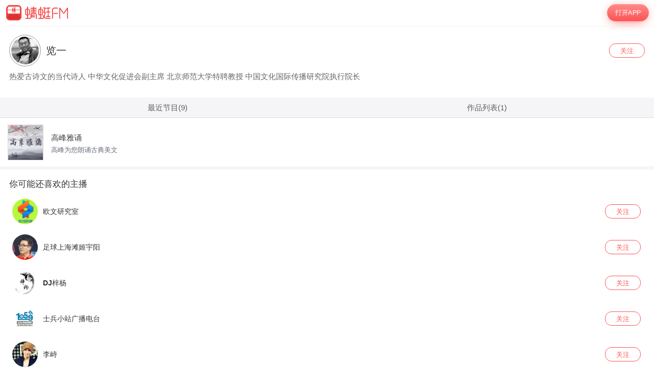

--- FILE ---
content_type: text/html; charset=utf-8
request_url: https://m.qingting.fm/podcasters/25dce19a2f041f870fb99fc3f971e618/
body_size: 5099
content:
<!DOCTYPE html>
<html lang="en">
  <head>
    <title data-react-helmet="true"> 览一节目全集-览一的作品mp3全集在线收听-蜻蜓FM</title>
    <meta data-react-helmet="true" name="keywords" content="览一节目,览一mp3全集,览一的作品全集,览一节目在线收听"/><meta data-react-helmet="true" name="description" content="欢迎收听蜻蜓FM的主播：览一的电台主页。您可以免费收听览一节目全集，获取览一最新的作品全集、mp3电台声音，还能查看览一的个人资料简介和该主播的最新声音动态信息哦。喜欢览一的朋友和粉丝，快来蜻蜓FM，更多的世界用听的！"/>
    <link data-react-helmet="true" rel="canonical" href="https://www.qtfm.cn/podcasters/25dce19a2f041f870fb99fc3f971e618"/><link data-react-helmet="true" rel="alternate" href="https://m.qtfm.cn/podcasters/25dce19a2f041f870fb99fc3f971e618"/>
    <meta charset="utf-8" />
    <meta
      name="viewport"
      content="width=device-width, initial-scale=1, maximum-scale=1, shrink-to-fit=no"
    />
    <meta http-equiv="X-UA-Compatible" content="IE=edge,chrome=1"/>
    <meta name="bytedance-verification-code" content="1o0ODrvZfr6RqNk+e2dE" />
    <link type="text/css" rel="stylesheet" href="/main.6acceb8693ab3fed6dc5.css" />
    <script type="text/javascript" src="//sss.qtfm.cn/qt-npm/openinstall/1.0.0/index.js"></script>
    <script type="text/javascript" src="//res.wx.qq.com/open/js/jweixin-1.0.0.js"></script>
    <script type="text/javascript" src="https://sss.qtfm.cn/qt-web/qt-jssdk/dist/js/qt-jssdk-1.4.69.js"></script>
    <script type="text/javascript" src="https://bp.staging.qtfm.cn/qt-npm/@qt-base/linkedme/1.4.2/index.umd.js" ></script>
    <script>
      if (linkedme) {
        linkedme.init('d828bfa52e3abbef26d0339a0aaa8640', { type: 'live' }, null);
        linkedme.trigger = function(href) {
          var a = document.createElement('a');
          a.setAttribute('href', href);
          a.onclick = function() {
            linkedme.trigger_deeplink(href);
          }
          a.click();
        }
        linkedme.generate = function(params) {
          return new Promise((resolve, reject) => {
            linkedme.link(params, function(err, response) {
              console.log('linkedme response', response);
              if (err) { 
                reject(err);
              } else {
                resolve(response);
              } 
            }, false);
          });
        };
      }
    </script>
    <!-- Global site tag (gtag.js) - Google Analytics -->
    <script async src="https://www.googletagmanager.com/gtag/js?id=UA-148368616-2"></script>
    <script>
      window.dataLayer = window.dataLayer || [];
      function gtag(){dataLayer.push(arguments);}
      gtag('js', new Date());
      gtag('config', 'UA-148368616-2');
    </script>
    <meta http-equiv="Cache-Control" content="no-siteapp">
    <meta http-equiv="Cache-Control" content="no-transform">
  </head>
  <body>
    <div id="app" data-reactroot=""><div class="app-wrapper" role="wrapper" tabindex="0"><div class="home-root" style="margin-top:50px"><div class="topbar undefined" style="position:fixed"><a class="homepage" href="/"><img class="logo" src="https://pic.qtfm.cn/qt-msite/logo@2x.png"/></a><a id="DownloadBtn" class="open-btn" href="javascript:void(0);" style="cursor:pointer">打开APP</a></div><div class="podcaster-info"><div class="header"><div class="avatar-wrapper"><img class="avatar" src="https://pic.qtfm.cn/2018/1105/20181105081653222159.jpg" alt="览一"/></div><h1 class="nickname">览一</h1><a id="podcaster-25dce19a2f041f870fb99fc3f971e618" class="follow" href="javascript:void(0);" style="cursor:pointer">关注</a></div><div class="description line-clamp" style="-webkit-line-clamp:">热爱古诗文的当代诗人  中华文化促进会副主席 北京师范大学特聘教授  中国文化国际传播研究院执行院长</div></div><div class="tabs undefined"><div class="grid-item" style="width:50%">最近节目(9)</div><div class="grid-item" style="width:50%">作品列表(1)</div></div><div class="item-list"><div class="items"><a class="item channel" href="/vchannels/273803"><div class="cover" style="background-image:url(https://pic.qtfm.cn/channel/2018/11/13/532c10b283a531b8b0ed27440953214e.jpg!400)"></div><div class="info-wrapper"><div class="item-title single-line">高峰雅诵</div><div class="item-description line-clamp">高峰为您朗诵古典美文</div></div></a></div></div><div class="recommends"><div class="item-list"><div class="items"><div class="item recommend"><a class="info-wrapper" href="/podcasters/8812792e336e3898603dae93219df55e"><div class="avatar" style="background-image:url(https://pic.qtfm.cn/2017/03/09/partner_0d4179bd9b2228eea46e6c3301557eaf.png)"></div><div class="nickname single-line">欧文研究室</div></a><a id="recommends-8812792e336e3898603dae93219df55e" class="follow" href="javascript:void(0);" style="cursor:pointer">关注</a></div><div class="item recommend"><a class="info-wrapper" href="/podcasters/9c6551d057d7ab7dc841ea6c909d442f"><div class="avatar" style="background-image:url(https://pic.qtfm.cn/2016/0310/2016031015311473.png)"></div><div class="nickname single-line">足球上海滩姬宇阳</div></a><a id="recommends-9c6551d057d7ab7dc841ea6c909d442f" class="follow" href="javascript:void(0);" style="cursor:pointer">关注</a></div><div class="item recommend"><a class="info-wrapper" href="/podcasters/40bcccd8bc047f2489977eae459ff585"><div class="avatar" style="background-image:url(https://pic.qtfm.cn/2016/0703/20160703004224169.png)"></div><div class="nickname single-line">DJ梓杨</div></a><a id="recommends-40bcccd8bc047f2489977eae459ff585" class="follow" href="javascript:void(0);" style="cursor:pointer">关注</a></div><div class="item recommend"><a class="info-wrapper" href="/podcasters/d85f35147fd35ad49472ed31dd97bfad"><div class="avatar" style="background-image:url(https://pic.qtfm.cn/2016/0405/20160405112514755.png)"></div><div class="nickname single-line">士兵小站广播电台</div></a><a id="recommends-d85f35147fd35ad49472ed31dd97bfad" class="follow" href="javascript:void(0);" style="cursor:pointer">关注</a></div><div class="item recommend"><a class="info-wrapper" href="/podcasters/53b3dd5b5fe2e07785fdfda1137bd744"><div class="avatar" style="background-image:url(https://pic.qtfm.cn/2016/10/30/partner_2409022025c9a238f2fd775a55424589.jpg)"></div><div class="nickname single-line">李峙</div></a><a id="recommends-53b3dd5b5fe2e07785fdfda1137bd744" class="follow" href="javascript:void(0);" style="cursor:pointer">关注</a></div><div class="item recommend"><a class="info-wrapper" href="/podcasters/9c70fe0e706516ea9b8bf3e0f5966ea7"><div class="avatar" style="background-image:url(https://pic.qtfm.cn/2017/12/21/partner_5904006bc0f41ed916eeb3c3a0ddf57b.png)"></div><div class="nickname single-line">郭云神奇</div></a><a id="recommends-9c70fe0e706516ea9b8bf3e0f5966ea7" class="follow" href="javascript:void(0);" style="cursor:pointer">关注</a></div><div class="item recommend"><a class="info-wrapper" href="/podcasters/653b88f9268c6443aa988c99d34f75c7"><div class="avatar" style="background-image:url(https://pic.qtfm.cn/2016/0811/20160811130612903.png)"></div><div class="nickname single-line">廖英强</div></a><a id="recommends-653b88f9268c6443aa988c99d34f75c7" class="follow" href="javascript:void(0);" style="cursor:pointer">关注</a></div><div class="item recommend"><a class="info-wrapper" href="/podcasters/bd367b4673a001021c947e26853d7680"><div class="avatar" style="background-image:url(https://pic.qtfm.cn/2016/0829/20160829161054731.jpeg)"></div><div class="nickname single-line">雷鸣</div></a><a id="recommends-bd367b4673a001021c947e26853d7680" class="follow" href="javascript:void(0);" style="cursor:pointer">关注</a></div><div class="item recommend"><a class="info-wrapper" href="/podcasters/d2e191afc4e7d31bdb8b2551d230c1bd"><div class="avatar" style="background-image:url(https://pic.qtfm.cn/2016/0303/20160303141943353.png)"></div><div class="nickname single-line">凯叔讲故事</div></a><a id="recommends-d2e191afc4e7d31bdb8b2551d230c1bd" class="follow" href="javascript:void(0);" style="cursor:pointer">关注</a></div><div class="item recommend"><a class="info-wrapper" href="/podcasters/88c5d7ac96bd36a4f50e92ebb4914a59"><div class="avatar" style="background-image:url(https://pic.qtfm.cn/2016/10/15/partner_3815e3ae76b1a0c58959d0856ac3cb73.jpg)"></div><div class="nickname single-line">富赜</div></a><a id="recommends-88c5d7ac96bd36a4f50e92ebb4914a59" class="follow" href="javascript:void(0);" style="cursor:pointer">关注</a></div></div></div><a id="recommends-more" href="javascript:void(0);" style="cursor:pointer"><div class="more"><i class="arrow"></i></div></a></div></div><a href="/vchannels/undefined/programs/undefined?position=undefined"><div></div></a></div></div>
    <script type="text/javascript">
      window.ssrURL="%2Fpodcasters%2F25dce19a2f041f870fb99fc3f971e618%2F"
      window.__initStores={"PodcasterStore":{"podcaster":{"qingtingId":"25dce19a2f041f870fb99fc3f971e618","gender":"m","avatar":"https://pic.qtfm.cn/2018/1105/20181105081653222159.jpg","nickname":"览一","description":"热爱古诗文的当代诗人  中华文化促进会副主席 北京师范大学特聘教授  中国文化国际传播研究院执行院长"},"channels":[{"id":273803,"title":"高峰雅诵","description":"高峰为您朗诵古典美文","clout":35,"img":"http://pic.qtfm.cn/channel/2018/11/13/532c10b283a531b8b0ed27440953214e.jpg!400","urlScheme":"qingtingfm://app.qingting.fm/vchannels/273803","playcount":"15.3万","vip_icon":""}],"programs":[{"title":"149《牧童》 吕岩 高峰朗诵 程巍作曲、配乐","duration":53.452336,"saleStatus":"free","urlScheme":"qingtingfm://app.qingting.fm/vchannels/273803/programs/10104200","cid":273803,"pid":10104200,"updateTime":"1543572001"},{"title":"104《送友人》薛涛 高峰朗诵 （不配乐）","duration":26.702948,"saleStatus":"free","urlScheme":"qingtingfm://app.qingting.fm/vchannels/273803/programs/10104199","cid":273803,"pid":10104199,"updateTime":"1543399201"},{"title":"41 42边塞诗二首《使至塞上》《观猎》王维 高峰朗诵 程嵩配乐 20180327","duration":99.288526,"saleStatus":"free","urlScheme":"qingtingfm://app.qingting.fm/vchannels/273803/programs/10104198","cid":273803,"pid":10104198,"updateTime":"1543226402"},{"title":"8","duration":491.2878,"saleStatus":"free","urlScheme":"qingtingfm://app.qingting.fm/vchannels/273803/programs/10104197","cid":273803,"pid":10104197,"updateTime":"1542967201"},{"title":"6","duration":179.536689,"saleStatus":"free","urlScheme":"qingtingfm://app.qingting.fm/vchannels/273803/programs/10104196","cid":273803,"pid":10104196,"updateTime":"1542794404"},{"title":"《养竹记》白居易（唐朝）高峰诵读","duration":333.159909,"saleStatus":"free","urlScheme":"qingtingfm://app.qingting.fm/vchannels/273803/programs/10104195","cid":273803,"pid":10104195,"updateTime":"1542621601"},{"title":"《滕王阁序》王勃 高峰朗诵 程巍作曲","duration":638.873832,"saleStatus":"free","urlScheme":"qingtingfm://app.qingting.fm/vchannels/273803/programs/10104194","cid":273803,"pid":10104194,"updateTime":"1542362401"},{"title":"《从军行七首》20160512","duration":223.701043,"saleStatus":"free","urlScheme":"qingtingfm://app.qingting.fm/vchannels/273803/programs/10104193","cid":273803,"pid":10104193,"updateTime":"1542189601"},{"title":"《春江花月夜》 高峰朗诵 程巍作曲","duration":371.844354,"saleStatus":"free","urlScheme":"qingtingfm://app.qingting.fm/vchannels/273803/programs/10104192","cid":273803,"pid":10104192,"updateTime":"1542016801"}],"recommends":[{"qingtingId":"8812792e336e3898603dae93219df55e","avatar":"http://pic.qtfm.cn/2017/03/09/partner_0d4179bd9b2228eea46e6c3301557eaf.png","nickname":"欧文研究室","description":"Q群627825835"},{"qingtingId":"9c6551d057d7ab7dc841ea6c909d442f","avatar":"http://pic.qtfm.cn/2016/0310/2016031015311473.png","nickname":"足球上海滩姬宇阳","description":"来自足球上海滩的姬宇阳，和你聊聊天、看看球、观人生。"},{"qingtingId":"40bcccd8bc047f2489977eae459ff585","avatar":"http://pic.qtfm.cn/2016/0703/20160703004224169.png","nickname":"DJ梓杨","description":"从未遇见，感谢你，收听我的节目。【微信公众号：音味】"},{"qingtingId":"d85f35147fd35ad49472ed31dd97bfad","avatar":"http://pic.qtfm.cn/2016/0405/20160405112514755.png","nickname":"士兵小站广播电台","description":"士兵小站工作室，华语地区独家军警有声广播，旗下现有：FM105.9士兵小站音乐台，FM101.7士兵小站文艺台，FM103.7士兵小站广播剧，FM105.7士兵小站评书台，我们从你们中走来，希望可以通过我们的视角，传达您的心声！"},{"qingtingId":"53b3dd5b5fe2e07785fdfda1137bd744","avatar":"http://pic.qtfm.cn/2016/10/30/partner_2409022025c9a238f2fd775a55424589.jpg","nickname":"李峙","description":"中央人民广播电台主持人，微信公众号：李峙（radiolizhi）"},{"qingtingId":"9c70fe0e706516ea9b8bf3e0f5966ea7","avatar":"http://pic.qtfm.cn/2017/12/21/partner_5904006bc0f41ed916eeb3c3a0ddf57b.png","nickname":"郭云神奇","description":"乱拳打死老师傅、横跨五个板块的超级主播。"},{"qingtingId":"653b88f9268c6443aa988c99d34f75c7","avatar":"http://pic.qtfm.cn/2016/0811/20160811130612903.png","nickname":"廖英强","description":"爱股轩官网：www.iguxuan.com \r\n微信公众号：iguxuan \r\n新浪微博@爱股轩"},{"qingtingId":"bd367b4673a001021c947e26853d7680","avatar":"http://pic.qtfm.cn/2016/0829/20160829161054731.jpeg","nickname":"雷鸣","description":""},{"qingtingId":"d2e191afc4e7d31bdb8b2551d230c1bd","avatar":"http://pic.qtfm.cn/2016/0303/20160303141943353.png","nickname":"凯叔讲故事","description":"凯叔讲故事（微信公众号：凯叔讲故事），由著名主持人，两个女儿的父亲光头王凯创立，中国第一讲故事品牌。"},{"qingtingId":"88c5d7ac96bd36a4f50e92ebb4914a59","avatar":"http://pic.qtfm.cn/2016/10/15/partner_3815e3ae76b1a0c58959d0856ac3cb73.jpg","nickname":"富赜","description":"微信公众号：科技富能量。央广主播富赜+资深宅男任梦岩每天带来科技新知。各种新潮产品送不停！"}],"seo":[{"elementType":"title","innerText":"览一节目全集-览一的作品mp3全集在线收听-蜻蜓FM"},{"elementType":"meta","name":"keywords","content":"览一节目,览一mp3全集,览一的作品全集,览一节目在线收听"},{"elementType":"meta","name":"description","content":"欢迎收听蜻蜓FM的主播：览一的电台主页。您可以免费收听览一节目全集，获取览一最新的作品全集、mp3电台声音，还能查看览一的个人资料简介和该主播的最新声音动态信息哦。喜欢览一的朋友和粉丝，快来蜻蜓FM，更多的世界用听的！"},{"elementType":"link","rel":"canonical","href":"https://www.qtfm.cn/podcasters/25dce19a2f041f870fb99fc3f971e618"},{"elementType":"link","rel":"alternate","href":"https://m.qtfm.cn/podcasters/25dce19a2f041f870fb99fc3f971e618"}]}}
      window.ssr = true;
    </script>
    <script type="text/javascript" src="/main.6acceb8693ab3fed6dc5.js"></script>
    <script>
      var _hmt = _hmt || [];
      (function() {
        var hm = document.createElement("script");
        hm.src = "https://hm.baidu.com/hm.js?9164cc38c1b5c60bbea02df958280819";
        var s = document.getElementsByTagName("script")[0]; 
        s.parentNode.insertBefore(hm, s);
      })();
    </script>
    <script>
(function(){
    var bp = document.createElement('script');
    var curProtocol = window.location.protocol.split(':')[0];
    if (curProtocol === 'https') {
        bp.src = 'https://zz.bdstatic.com/linksubmit/push.js';
    }
    else {
        bp.src = 'http://push.zhanzhang.baidu.com/push.js';
    }
    var s = document.getElementsByTagName("script")[0];
    s.parentNode.insertBefore(bp, s);
})();
</script>
    
  </body>
</html>

--- FILE ---
content_type: text/html; charset=utf-8
request_url: https://m.qingting.fm/podcasters/25dce19a2f041f870fb99fc3f971e618/
body_size: 5070
content:
<!DOCTYPE html>
<html lang="en">
  <head>
    <title data-react-helmet="true"> 览一节目全集-览一的作品mp3全集在线收听-蜻蜓FM</title>
    <meta data-react-helmet="true" name="keywords" content="览一节目,览一mp3全集,览一的作品全集,览一节目在线收听"/><meta data-react-helmet="true" name="description" content="欢迎收听蜻蜓FM的主播：览一的电台主页。您可以免费收听览一节目全集，获取览一最新的作品全集、mp3电台声音，还能查看览一的个人资料简介和该主播的最新声音动态信息哦。喜欢览一的朋友和粉丝，快来蜻蜓FM，更多的世界用听的！"/>
    <link data-react-helmet="true" rel="canonical" href="https://www.qtfm.cn/podcasters/25dce19a2f041f870fb99fc3f971e618"/><link data-react-helmet="true" rel="alternate" href="https://m.qtfm.cn/podcasters/25dce19a2f041f870fb99fc3f971e618"/>
    <meta charset="utf-8" />
    <meta
      name="viewport"
      content="width=device-width, initial-scale=1, maximum-scale=1, shrink-to-fit=no"
    />
    <meta http-equiv="X-UA-Compatible" content="IE=edge,chrome=1"/>
    <meta name="bytedance-verification-code" content="1o0ODrvZfr6RqNk+e2dE" />
    <link type="text/css" rel="stylesheet" href="/main.6acceb8693ab3fed6dc5.css" />
    <script type="text/javascript" src="//sss.qtfm.cn/qt-npm/openinstall/1.0.0/index.js"></script>
    <script type="text/javascript" src="//res.wx.qq.com/open/js/jweixin-1.0.0.js"></script>
    <script type="text/javascript" src="https://sss.qtfm.cn/qt-web/qt-jssdk/dist/js/qt-jssdk-1.4.69.js"></script>
    <script type="text/javascript" src="https://bp.staging.qtfm.cn/qt-npm/@qt-base/linkedme/1.4.2/index.umd.js" ></script>
    <script>
      if (linkedme) {
        linkedme.init('d828bfa52e3abbef26d0339a0aaa8640', { type: 'live' }, null);
        linkedme.trigger = function(href) {
          var a = document.createElement('a');
          a.setAttribute('href', href);
          a.onclick = function() {
            linkedme.trigger_deeplink(href);
          }
          a.click();
        }
        linkedme.generate = function(params) {
          return new Promise((resolve, reject) => {
            linkedme.link(params, function(err, response) {
              console.log('linkedme response', response);
              if (err) { 
                reject(err);
              } else {
                resolve(response);
              } 
            }, false);
          });
        };
      }
    </script>
    <!-- Global site tag (gtag.js) - Google Analytics -->
    <script async src="https://www.googletagmanager.com/gtag/js?id=UA-148368616-2"></script>
    <script>
      window.dataLayer = window.dataLayer || [];
      function gtag(){dataLayer.push(arguments);}
      gtag('js', new Date());
      gtag('config', 'UA-148368616-2');
    </script>
    <meta http-equiv="Cache-Control" content="no-siteapp">
    <meta http-equiv="Cache-Control" content="no-transform">
  </head>
  <body>
    <div id="app" data-reactroot=""><div class="app-wrapper" role="wrapper" tabindex="0"><div class="home-root" style="margin-top:50px"><div class="topbar undefined" style="position:fixed"><a class="homepage" href="/"><img class="logo" src="https://pic.qtfm.cn/qt-msite/logo@2x.png"/></a><a id="DownloadBtn" class="open-btn" href="javascript:void(0);" style="cursor:pointer">打开APP</a></div><div class="podcaster-info"><div class="header"><div class="avatar-wrapper"><img class="avatar" src="https://pic.qtfm.cn/2018/1105/20181105081653222159.jpg" alt="览一"/></div><h1 class="nickname">览一</h1><a id="podcaster-25dce19a2f041f870fb99fc3f971e618" class="follow" href="javascript:void(0);" style="cursor:pointer">关注</a></div><div class="description line-clamp" style="-webkit-line-clamp:">热爱古诗文的当代诗人  中华文化促进会副主席 北京师范大学特聘教授  中国文化国际传播研究院执行院长</div></div><div class="tabs undefined"><div class="grid-item" style="width:50%">最近节目(9)</div><div class="grid-item" style="width:50%">作品列表(1)</div></div><div class="item-list"><div class="items"><a class="item channel" href="/vchannels/273803"><div class="cover" style="background-image:url(https://pic.qtfm.cn/channel/2018/11/13/532c10b283a531b8b0ed27440953214e.jpg!400)"></div><div class="info-wrapper"><div class="item-title single-line">高峰雅诵</div><div class="item-description line-clamp">高峰为您朗诵古典美文</div></div></a></div></div><div class="recommends"><div class="item-list"><div class="items"><div class="item recommend"><a class="info-wrapper" href="/podcasters/8812792e336e3898603dae93219df55e"><div class="avatar" style="background-image:url(https://pic.qtfm.cn/2017/03/09/partner_0d4179bd9b2228eea46e6c3301557eaf.png)"></div><div class="nickname single-line">欧文研究室</div></a><a id="recommends-8812792e336e3898603dae93219df55e" class="follow" href="javascript:void(0);" style="cursor:pointer">关注</a></div><div class="item recommend"><a class="info-wrapper" href="/podcasters/9c6551d057d7ab7dc841ea6c909d442f"><div class="avatar" style="background-image:url(https://pic.qtfm.cn/2016/0310/2016031015311473.png)"></div><div class="nickname single-line">足球上海滩姬宇阳</div></a><a id="recommends-9c6551d057d7ab7dc841ea6c909d442f" class="follow" href="javascript:void(0);" style="cursor:pointer">关注</a></div><div class="item recommend"><a class="info-wrapper" href="/podcasters/40bcccd8bc047f2489977eae459ff585"><div class="avatar" style="background-image:url(https://pic.qtfm.cn/2016/0703/20160703004224169.png)"></div><div class="nickname single-line">DJ梓杨</div></a><a id="recommends-40bcccd8bc047f2489977eae459ff585" class="follow" href="javascript:void(0);" style="cursor:pointer">关注</a></div><div class="item recommend"><a class="info-wrapper" href="/podcasters/d85f35147fd35ad49472ed31dd97bfad"><div class="avatar" style="background-image:url(https://pic.qtfm.cn/2016/0405/20160405112514755.png)"></div><div class="nickname single-line">士兵小站广播电台</div></a><a id="recommends-d85f35147fd35ad49472ed31dd97bfad" class="follow" href="javascript:void(0);" style="cursor:pointer">关注</a></div><div class="item recommend"><a class="info-wrapper" href="/podcasters/53b3dd5b5fe2e07785fdfda1137bd744"><div class="avatar" style="background-image:url(https://pic.qtfm.cn/2016/10/30/partner_2409022025c9a238f2fd775a55424589.jpg)"></div><div class="nickname single-line">李峙</div></a><a id="recommends-53b3dd5b5fe2e07785fdfda1137bd744" class="follow" href="javascript:void(0);" style="cursor:pointer">关注</a></div><div class="item recommend"><a class="info-wrapper" href="/podcasters/9c70fe0e706516ea9b8bf3e0f5966ea7"><div class="avatar" style="background-image:url(https://pic.qtfm.cn/2017/12/21/partner_5904006bc0f41ed916eeb3c3a0ddf57b.png)"></div><div class="nickname single-line">郭云神奇</div></a><a id="recommends-9c70fe0e706516ea9b8bf3e0f5966ea7" class="follow" href="javascript:void(0);" style="cursor:pointer">关注</a></div><div class="item recommend"><a class="info-wrapper" href="/podcasters/653b88f9268c6443aa988c99d34f75c7"><div class="avatar" style="background-image:url(https://pic.qtfm.cn/2016/0811/20160811130612903.png)"></div><div class="nickname single-line">廖英强</div></a><a id="recommends-653b88f9268c6443aa988c99d34f75c7" class="follow" href="javascript:void(0);" style="cursor:pointer">关注</a></div><div class="item recommend"><a class="info-wrapper" href="/podcasters/bd367b4673a001021c947e26853d7680"><div class="avatar" style="background-image:url(https://pic.qtfm.cn/2016/0829/20160829161054731.jpeg)"></div><div class="nickname single-line">雷鸣</div></a><a id="recommends-bd367b4673a001021c947e26853d7680" class="follow" href="javascript:void(0);" style="cursor:pointer">关注</a></div><div class="item recommend"><a class="info-wrapper" href="/podcasters/d2e191afc4e7d31bdb8b2551d230c1bd"><div class="avatar" style="background-image:url(https://pic.qtfm.cn/2016/0303/20160303141943353.png)"></div><div class="nickname single-line">凯叔讲故事</div></a><a id="recommends-d2e191afc4e7d31bdb8b2551d230c1bd" class="follow" href="javascript:void(0);" style="cursor:pointer">关注</a></div><div class="item recommend"><a class="info-wrapper" href="/podcasters/88c5d7ac96bd36a4f50e92ebb4914a59"><div class="avatar" style="background-image:url(https://pic.qtfm.cn/2016/10/15/partner_3815e3ae76b1a0c58959d0856ac3cb73.jpg)"></div><div class="nickname single-line">富赜</div></a><a id="recommends-88c5d7ac96bd36a4f50e92ebb4914a59" class="follow" href="javascript:void(0);" style="cursor:pointer">关注</a></div></div></div><a id="recommends-more" href="javascript:void(0);" style="cursor:pointer"><div class="more"><i class="arrow"></i></div></a></div></div><a href="/vchannels/undefined/programs/undefined?position=undefined"><div></div></a></div></div>
    <script type="text/javascript">
      window.ssrURL="%2Fpodcasters%2F25dce19a2f041f870fb99fc3f971e618%2F"
      window.__initStores={"PodcasterStore":{"podcaster":{"qingtingId":"25dce19a2f041f870fb99fc3f971e618","gender":"m","avatar":"https://pic.qtfm.cn/2018/1105/20181105081653222159.jpg","nickname":"览一","description":"热爱古诗文的当代诗人  中华文化促进会副主席 北京师范大学特聘教授  中国文化国际传播研究院执行院长"},"channels":[{"id":273803,"title":"高峰雅诵","description":"高峰为您朗诵古典美文","clout":35,"img":"http://pic.qtfm.cn/channel/2018/11/13/532c10b283a531b8b0ed27440953214e.jpg!400","urlScheme":"qingtingfm://app.qingting.fm/vchannels/273803","playcount":"15.3万","vip_icon":""}],"programs":[{"title":"149《牧童》 吕岩 高峰朗诵 程巍作曲、配乐","duration":53.452336,"saleStatus":"free","urlScheme":"qingtingfm://app.qingting.fm/vchannels/273803/programs/10104200","cid":273803,"pid":10104200,"updateTime":"1543572001"},{"title":"104《送友人》薛涛 高峰朗诵 （不配乐）","duration":26.702948,"saleStatus":"free","urlScheme":"qingtingfm://app.qingting.fm/vchannels/273803/programs/10104199","cid":273803,"pid":10104199,"updateTime":"1543399201"},{"title":"41 42边塞诗二首《使至塞上》《观猎》王维 高峰朗诵 程嵩配乐 20180327","duration":99.288526,"saleStatus":"free","urlScheme":"qingtingfm://app.qingting.fm/vchannels/273803/programs/10104198","cid":273803,"pid":10104198,"updateTime":"1543226402"},{"title":"8","duration":491.2878,"saleStatus":"free","urlScheme":"qingtingfm://app.qingting.fm/vchannels/273803/programs/10104197","cid":273803,"pid":10104197,"updateTime":"1542967201"},{"title":"6","duration":179.536689,"saleStatus":"free","urlScheme":"qingtingfm://app.qingting.fm/vchannels/273803/programs/10104196","cid":273803,"pid":10104196,"updateTime":"1542794404"},{"title":"《养竹记》白居易（唐朝）高峰诵读","duration":333.159909,"saleStatus":"free","urlScheme":"qingtingfm://app.qingting.fm/vchannels/273803/programs/10104195","cid":273803,"pid":10104195,"updateTime":"1542621601"},{"title":"《滕王阁序》王勃 高峰朗诵 程巍作曲","duration":638.873832,"saleStatus":"free","urlScheme":"qingtingfm://app.qingting.fm/vchannels/273803/programs/10104194","cid":273803,"pid":10104194,"updateTime":"1542362401"},{"title":"《从军行七首》20160512","duration":223.701043,"saleStatus":"free","urlScheme":"qingtingfm://app.qingting.fm/vchannels/273803/programs/10104193","cid":273803,"pid":10104193,"updateTime":"1542189601"},{"title":"《春江花月夜》 高峰朗诵 程巍作曲","duration":371.844354,"saleStatus":"free","urlScheme":"qingtingfm://app.qingting.fm/vchannels/273803/programs/10104192","cid":273803,"pid":10104192,"updateTime":"1542016801"}],"recommends":[{"qingtingId":"8812792e336e3898603dae93219df55e","avatar":"http://pic.qtfm.cn/2017/03/09/partner_0d4179bd9b2228eea46e6c3301557eaf.png","nickname":"欧文研究室","description":"Q群627825835"},{"qingtingId":"9c6551d057d7ab7dc841ea6c909d442f","avatar":"http://pic.qtfm.cn/2016/0310/2016031015311473.png","nickname":"足球上海滩姬宇阳","description":"来自足球上海滩的姬宇阳，和你聊聊天、看看球、观人生。"},{"qingtingId":"40bcccd8bc047f2489977eae459ff585","avatar":"http://pic.qtfm.cn/2016/0703/20160703004224169.png","nickname":"DJ梓杨","description":"从未遇见，感谢你，收听我的节目。【微信公众号：音味】"},{"qingtingId":"d85f35147fd35ad49472ed31dd97bfad","avatar":"http://pic.qtfm.cn/2016/0405/20160405112514755.png","nickname":"士兵小站广播电台","description":"士兵小站工作室，华语地区独家军警有声广播，旗下现有：FM105.9士兵小站音乐台，FM101.7士兵小站文艺台，FM103.7士兵小站广播剧，FM105.7士兵小站评书台，我们从你们中走来，希望可以通过我们的视角，传达您的心声！"},{"qingtingId":"53b3dd5b5fe2e07785fdfda1137bd744","avatar":"http://pic.qtfm.cn/2016/10/30/partner_2409022025c9a238f2fd775a55424589.jpg","nickname":"李峙","description":"中央人民广播电台主持人，微信公众号：李峙（radiolizhi）"},{"qingtingId":"9c70fe0e706516ea9b8bf3e0f5966ea7","avatar":"http://pic.qtfm.cn/2017/12/21/partner_5904006bc0f41ed916eeb3c3a0ddf57b.png","nickname":"郭云神奇","description":"乱拳打死老师傅、横跨五个板块的超级主播。"},{"qingtingId":"653b88f9268c6443aa988c99d34f75c7","avatar":"http://pic.qtfm.cn/2016/0811/20160811130612903.png","nickname":"廖英强","description":"爱股轩官网：www.iguxuan.com \r\n微信公众号：iguxuan \r\n新浪微博@爱股轩"},{"qingtingId":"bd367b4673a001021c947e26853d7680","avatar":"http://pic.qtfm.cn/2016/0829/20160829161054731.jpeg","nickname":"雷鸣","description":""},{"qingtingId":"d2e191afc4e7d31bdb8b2551d230c1bd","avatar":"http://pic.qtfm.cn/2016/0303/20160303141943353.png","nickname":"凯叔讲故事","description":"凯叔讲故事（微信公众号：凯叔讲故事），由著名主持人，两个女儿的父亲光头王凯创立，中国第一讲故事品牌。"},{"qingtingId":"88c5d7ac96bd36a4f50e92ebb4914a59","avatar":"http://pic.qtfm.cn/2016/10/15/partner_3815e3ae76b1a0c58959d0856ac3cb73.jpg","nickname":"富赜","description":"微信公众号：科技富能量。央广主播富赜+资深宅男任梦岩每天带来科技新知。各种新潮产品送不停！"}],"seo":[{"elementType":"title","innerText":"览一节目全集-览一的作品mp3全集在线收听-蜻蜓FM"},{"elementType":"meta","name":"keywords","content":"览一节目,览一mp3全集,览一的作品全集,览一节目在线收听"},{"elementType":"meta","name":"description","content":"欢迎收听蜻蜓FM的主播：览一的电台主页。您可以免费收听览一节目全集，获取览一最新的作品全集、mp3电台声音，还能查看览一的个人资料简介和该主播的最新声音动态信息哦。喜欢览一的朋友和粉丝，快来蜻蜓FM，更多的世界用听的！"},{"elementType":"link","rel":"canonical","href":"https://www.qtfm.cn/podcasters/25dce19a2f041f870fb99fc3f971e618"},{"elementType":"link","rel":"alternate","href":"https://m.qtfm.cn/podcasters/25dce19a2f041f870fb99fc3f971e618"}]}}
      window.ssr = true;
    </script>
    <script type="text/javascript" src="/main.6acceb8693ab3fed6dc5.js"></script>
    <script>
      var _hmt = _hmt || [];
      (function() {
        var hm = document.createElement("script");
        hm.src = "https://hm.baidu.com/hm.js?9164cc38c1b5c60bbea02df958280819";
        var s = document.getElementsByTagName("script")[0]; 
        s.parentNode.insertBefore(hm, s);
      })();
    </script>
    <script>
(function(){
    var bp = document.createElement('script');
    var curProtocol = window.location.protocol.split(':')[0];
    if (curProtocol === 'https') {
        bp.src = 'https://zz.bdstatic.com/linksubmit/push.js';
    }
    else {
        bp.src = 'http://push.zhanzhang.baidu.com/push.js';
    }
    var s = document.getElementsByTagName("script")[0];
    s.parentNode.insertBefore(bp, s);
})();
</script>
    
  </body>
</html>

--- FILE ---
content_type: text/plain; charset=utf-8
request_url: https://cnzz.qingting.fm/logger
body_size: 127
content:
{errmsg="正确", errcode=0}